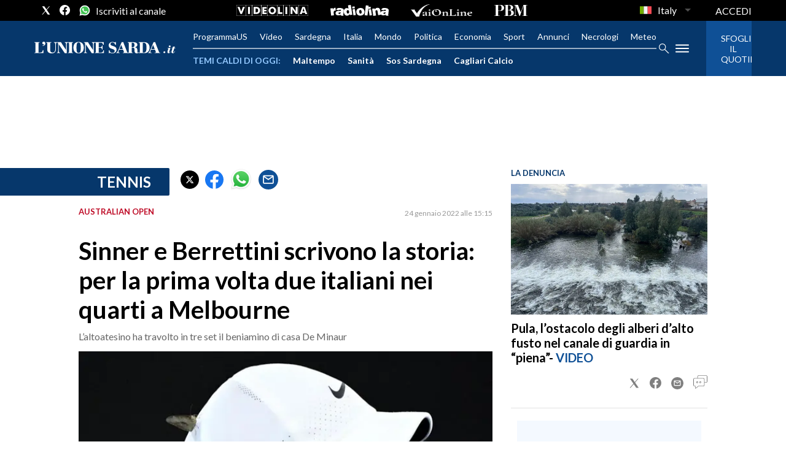

--- FILE ---
content_type: text/xml
request_url: https://sts.eu-north-1.amazonaws.com/
body_size: 2049
content:
<AssumeRoleWithWebIdentityResponse xmlns="https://sts.amazonaws.com/doc/2011-06-15/">
  <AssumeRoleWithWebIdentityResult>
    <Audience>eu-north-1:f170443a-5315-4a5b-9a1c-2d4c6076bcde</Audience>
    <AssumedRoleUser>
      <AssumedRoleId>AROAV3BOOFOMCVGNQ6QAF:cwr</AssumedRoleId>
      <Arn>arn:aws:sts::401676839832:assumed-role/RUM-Monitor-eu-north-1-401676839832-2741262933961-Unauth/cwr</Arn>
    </AssumedRoleUser>
    <Provider>cognito-identity.amazonaws.com</Provider>
    <Credentials>
      <AccessKeyId>ASIAV3BOOFOMIBE6AQ3Y</AccessKeyId>
      <SecretAccessKey>2ZPh0b+0mj4KOUQr4ZK2a1z6liTvDqNYJCCNLtgQ</SecretAccessKey>
      <SessionToken>IQoJb3JpZ2luX2VjEHAaCmV1LW5vcnRoLTEiSDBGAiEA6kPNhfwjYb5ya/JvqSSeRasfb2Yi5xUnu/bVPmYEzacCIQCoopfIavsQUoLilNX6LZ3gayRzi2Nwu+tOI1eSaNcG2SqIAwg5EAQaDDQwMTY3NjgzOTgzMiIME3LVqxc+W/qqLRKSKuUCTsChOxpIfuhhPP+XBkXInOGICPo1eJGj8JFphPxU2JxcKbhYHCZ5xEDgStLUfCXhM+98fjT6g0tzvAUMhEWmDS7Fctvb5+shORp/Is0AxSE38xpJGQU5WkZEov9TVv+NEQdSAx/YAhXxmAL+4V+QB/lXNroktwtUe37g1V7DWmvtyHUdyEfhlyqWcfwzfJ0Qu7Hv1ILELqziU08H0DbQ2n21RDxUG0lBC9onejObTvUeJuisAqnR6eCESJ+BftalN7p4UwwWtuwkoYc+JVfyRvUaNucqgCz3gwjMrqxovOiangZVrgmo/gnD6nEERQzzyGQVA8Hq70FxYqJjEqO3o5us8ma1Z1P6sgJ+AXFF/8y9R0i/zKIfm4nub16hXveCMRqpSINQRq7lCGPID5W9GZs54hgfbTUMyCocj2423SQthZRvSTtfA0OL321D3S7n/krlxeeDfso0u05Pjn9xVZv1GDsBMPLH3MsGOoQCBeF3qbXKln0JwjXskxRjVxu7pfhljf47Zi3gLFvgyJ2LczOfFNuduiK07+xfSxIueNFrm4EpX03WTLO/bDFhAHIcdVuhJVMSBUnt9XCgMCH7DrypS2QMULtvRhVCAIZVrLORKPSOg04voBH6HPSOAiFp/C56PwTn4xAmNS0meleD9HmUrC++zfAUxjhv+6LscBA0iL6QtQ/XKGRId3092NT0XLlCogsce3swJRg2sC0QaYKYTqjH3YvVtZMfWIeydwfm1WepKO5vDqeOA0ENaPTBg3x+aVVYColCK5jAlOe7aqBxObC9lqOHJ7zjVh/3ZQAfL5OoKzggM8xVvAWMCrSt4Ao=</SessionToken>
      <Expiration>2026-01-26T09:21:06Z</Expiration>
    </Credentials>
    <SubjectFromWebIdentityToken>eu-north-1:5d85ce2b-9825-ceed-750e-10fc2374e054</SubjectFromWebIdentityToken>
  </AssumeRoleWithWebIdentityResult>
  <ResponseMetadata>
    <RequestId>e071bdf9-c2d2-406b-9b83-e8f5bac5bfb6</RequestId>
  </ResponseMetadata>
</AssumeRoleWithWebIdentityResponse>


--- FILE ---
content_type: application/x-javascript;charset=utf-8
request_url: https://smetrics.rcsmetrics.it/id?d_visid_ver=5.4.0&d_fieldgroup=A&mcorgid=AA5673AE52E15B730A490D4C%40AdobeOrg&mid=21446638711010556149202922004211823540&ts=1769415664430
body_size: -42
content:
{"mid":"21446638711010556149202922004211823540"}